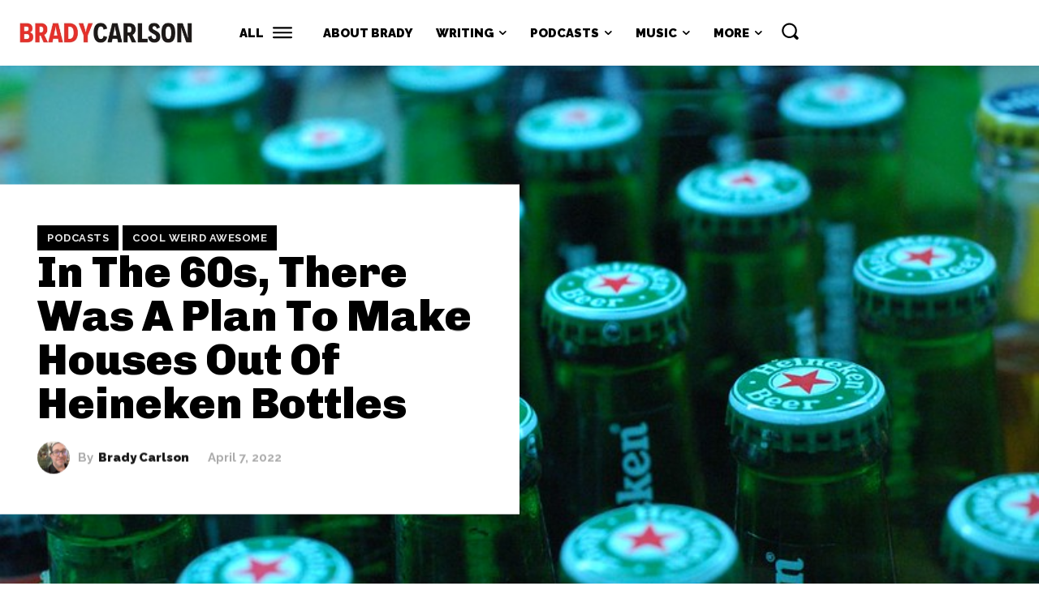

--- FILE ---
content_type: text/html; charset=utf-8
request_url: https://tenor.com/embed/23079982?canonicalurl=https://www.bradycarlson.com/in-the-60s-there-was-a-plan-to-make-houses-out-of-heineken-bottles-cool-weird-awesome-750/
body_size: 4999
content:
<!DOCTYPE html>
<html lang="en-US">
<head>
	<title>Tenor GIF Keyboard - Bring Personality To Your Conversations | Say more with Tenor</title>

	<meta name="viewport" content="width=device-width, initial-scale=1">

	<link rel="canonical" href="https://tenor.com/view/strange-brew-strange-brew-bottles-strange-brew-counting-bottles-working-hard-strange-brew-working-hard-gif-23079982"/>

	<link type="text/css" rel="stylesheet" href="/assets/fonts/fonts.css"/>
	<link type="text/css" rel="stylesheet" href="/assets/animate.css/source/_base.css"/>
	<link type="text/css" rel="stylesheet" href="/assets/animate.css/source/sliding_entrances/slideInRight.css"/>
	<link type="text/css" rel="stylesheet" href="/assets/animate.css/source/sliding_exits/slideOutRight.css"/>
	<link type="text/css" rel="stylesheet" href="/assets/animate.css/source/sliding_entrances/slideInDown.css"/>
	<link type="text/css" rel="stylesheet" href="/assets/animate.css/source/sliding_exits/slideOutUp.css"/>

	<script src="/assets/player.js"></script>
	<script src="/assets/clipboard.js"></script>
	<style type="text/css" nonce="NmU3MmE4ZDMtNjcyNi00NDg5LTk0OTItODQ2YTgzNjhkMjgy">
.animated {
	animation-duration: 0.5s;
}
.hidden{
	display: none !important;
}

html, body{
	width: 100%;
	height: 100%;
	margin: 0;
	padding: 0;
	font-family: "Inter", helvetica, arial, sans-serif;
	font-weight: 600;
	overflow: hidden;
	background-color: ;
}
*{
	font-family: inherit;
	font-weight: inherit;
}
a, img{
	border: none;
	outline: none;
}
#content{
	max-width: 100%;
	max-height: 100%;
	position: absolute;
	top: 0;
	left: 0;
	right: 0;
	bottom: 0;
	margin: auto;
}
#header{
	position: fixed;
	top: 0;
	width: 100%;
	height: 45px;
	font-size: 45px;
	line-height: 1;
	background: linear-gradient(rgba(0, 0, 0, 0.8), rgba(0, 0, 0, 0));
	white-space: nowrap;
	z-index: 1000;
}

#header > div{
	height: 27px;
	font-size: 27px;
	display: inline-block;
	vertical-align: middle;
	position: relative;
	white-space: nowrap;
}
#header > div > *{
	display: inline-block;
	white-space: nowrap;
}

.icon img{
	height: 100%;
	display: block;
	vertical-align: middle;
}
#header > div.logo{
	font-size: 20px;
	width: 17%;
	padding-left: 3%;
}
.logo img{
	height: 20px;
	vertical-align: middle;
}
.dialog {
	text-align: right;
	height: 100%;
	width: 76%;
	padding-right: 4%;
}
.dialog > *{
	vertical-align: top;
}
.dialog input{
	font-size: 13px;
	padding: 4px 6px;
	width: 80%;
}
.close{
	font-size: 20px;
	height: 28px;
	line-height: 28px;
	background: none;
	border: none;
	color: white;
	padding: 0 8px;
	cursor: pointer;
}
.share-actions{
	text-align: right;
	height: 100%;
	width: 80%;
	padding-right: 0;
}
.share-actions a, .share-actions button{
	height: 100%;
	cursor: pointer;
	vertical-align: top;
	margin-right: 10px;
	font: inherit;
}
.share-actions button{
	border: none;
	border-radius: 100px;
	background-color: white;
	color: #505050;
	font-size: 10px;
	padding: 0;
	padding-left: 10px;
	padding-right: 10px;
}
button.play{
	position: absolute;
	left: 0;
	right: 0;
	top: 0;
	bottom: 0;
	border: none;
	padding: 0;
	margin: 0;
	display: block;
	background: none;
	color: white;
	width: 100%;
	height: 100%;
	font-size: 30vh;
}

#content-blocked {
	background-color: #F5F5F5;
	border-radius: 4px;
	display: flex;
	justify-content: center;
	align-items: center;
	text-align: center;
	flex-direction: column;
	color: #000000;
	max-width: 100%;
	max-height: 100%;
	position: absolute;
	top: 0;
	left: 0;
	right: 0;
	bottom: 0;
	margin: auto;
}
#content-blocked .header {
	font-family: "Inter", helvetica, arial, sans-serif;
	font-weight: 600; /* semibold */
	font-size: 20px;
	margin: 0;
	margin-bottom: 8px;
	color: #8F9499;
}
#content-blocked .msg {
	font-family: "Inter", helvetica, arial, sans-serif;
	font-weight: 400; /* normal/regular */
	font-size: 12px;
	line-height: 16px;
	margin: 0;
	color: #303133;
}
#content-blocked a {
	font-family: "Inter", helvetica, arial, sans-serif;
	font-weight: 400; /* normal/regular */
	font-size: 12px;
	line-height: 16px;
	margin: 0;
	color: #007add;
}
#content-blocked img {
	height: 13px;
	position: absolute;
	left: 0;
	right: 0;
	bottom: 17px;
	margin: 0 auto;
}
	</style>
</head>
<body>
<div id="header" class="hidden">
		<div class="logo">
			<a id="logoLink" href="https://tenor.com/view/strange-brew-strange-brew-bottles-strange-brew-counting-bottles-working-hard-strange-brew-working-hard-gif-23079982" target="_blank"><img src="/assets/img/tenor-logo-white.svg"/></a>
		</div><!--
		--><div class="dialog share-actions"><!--
				--><a class="icon" data-key="facebook" target="_blank" href="https://www.facebook.com/sharer/sharer.php?u&#x3D;https%3A%2F%2Ftenor.com%2Fview%2Fstrange-brew-strange-brew-bottles-strange-brew-counting-bottles-working-hard-strange-brew-working-hard-gif-23079982"><img src="/assets/img/icons/facebook.svg" alt="Facebook icon">
				</a><!--
				--><a class="icon" data-key="twitter" target="_blank" href="https://twitter.com/share?url&#x3D;https%3A%2F%2Ftenor.com%2Fview%2Fstrange-brew-strange-brew-bottles-strange-brew-counting-bottles-working-hard-strange-brew-working-hard-gif-23079982"><img src="/assets/img/icons/twitter.svg" alt="Twitter icon">
				</a><!--
				--><button class="copy" data-type="url" data-clipboard-target="[name=url]">Copy link</button><!--
				--><button class="copy" data-type="embed" data-clipboard-target="[name=embed]">Embed</button>
		</div><!--
		--><div class="dialog copy url hidden">
				<input type="text" name="url" readonly value="https://tenor.com/view/strange-brew-strange-brew-bottles-strange-brew-counting-bottles-working-hard-strange-brew-working-hard-gif-23079982"/>
				<button class="close">&times;</button>
			</div><!--
		--><div class="dialog copy embed hidden">
				<input type="text" name="embed" readonly value="&lt;div class&#x3D;&quot;tenor-gif-embed&quot; data-postid&#x3D;&quot;23079982&quot; data-share-method&#x3D;&quot;host&quot; data-aspect-ratio&#x3D;&quot;1.77778&quot; data-width&#x3D;&quot;100%&quot;&gt;&lt;a href&#x3D;&quot;https://tenor.com/view/strange-brew-strange-brew-bottles-strange-brew-counting-bottles-working-hard-strange-brew-working-hard-gif-23079982&quot;&gt;Strange Brew Strange Brew Bottles GIF&lt;/a&gt;from &lt;a href&#x3D;&quot;https://tenor.com/search/strange+brew-gifs&quot;&gt;Strange Brew GIFs&lt;/a&gt;&lt;/div&gt; &lt;script type&#x3D;&quot;text/javascript&quot; async src&#x3D;&quot;https://tenor.com/embed.js&quot;&gt;&lt;/script&gt;"/>
				<button class="close">&times;</button>
			</div>
		</div>
</div>
<div id="content-blocked" class="hidden">
	<p class="header">Content Unavailable</p>
	<p class="msg">Sorry, this content is not available in your location.</p>
	<a target="_blank" href="/about-faq">Visit our FAQ for more details</a>
	<a target="_blank" href="https://tenor.com/view/strange-brew-strange-brew-bottles-strange-brew-counting-bottles-working-hard-strange-brew-working-hard-gif-23079982"><img src="/assets/img/tenor-logo-B3B9BF.svg"/></a>
</div>
<script id="gif-json" type="text/x-cache" nonce="NmU3MmE4ZDMtNjcyNi00NDg5LTk0OTItODQ2YTgzNjhkMjgy">{"id":"987949289701091810","legacy_info":{"post_id":"23079982"},"title":"","content_rating":"G","media_formats":{"mp4":{"url":"https:\u002F\u002Fmedia.tenor.com\u002FDbXmpQS7qeIAAAPo\u002Fstrange-brew-strange-brew-bottles.mp4","duration":4.7,"preview":"","dims":[640,360],"size":1185166},"gif":{"url":"https:\u002F\u002Fmedia1.tenor.com\u002Fm\u002FDbXmpQS7qeIAAAAC\u002Fstrange-brew-strange-brew-bottles.gif","duration":4.7,"preview":"","dims":[498,280],"size":7670218},"tinywebp_transparent":{"url":"https:\u002F\u002Fmedia.tenor.com\u002FDbXmpQS7qeIAAAAm\u002Fstrange-brew-strange-brew-bottles.webp","duration":4.6,"preview":"","dims":[200,113],"size":272720},"nanogif":{"url":"https:\u002F\u002Fmedia.tenor.com\u002FDbXmpQS7qeIAAAAS\u002Fstrange-brew-strange-brew-bottles.gif","duration":4.7,"preview":"","dims":[160,90],"size":212590},"loopedmp4":{"url":"https:\u002F\u002Fmedia.tenor.com\u002FDbXmpQS7qeIAAAPw\u002Fstrange-brew-strange-brew-bottles.mp4","duration":13.9,"preview":"","dims":[640,360],"size":3553970},"nanomp4":{"url":"https:\u002F\u002Fmedia.tenor.com\u002FDbXmpQS7qeIAAAP2\u002Fstrange-brew-strange-brew-bottles.mp4","duration":4.7,"preview":"","dims":[108,60],"size":77498},"tinymp4":{"url":"https:\u002F\u002Fmedia.tenor.com\u002FDbXmpQS7qeIAAAP1\u002Fstrange-brew-strange-brew-bottles.mp4","duration":4.7,"preview":"","dims":[208,116],"size":155438},"nanowebppreview_transparent":{"url":"https:\u002F\u002Fmedia.tenor.com\u002FDbXmpQS7qeIAAAAv\u002Fstrange-brew-strange-brew-bottles.webp","duration":0,"preview":"","dims":[90,51],"size":976},"webm":{"url":"https:\u002F\u002Fmedia.tenor.com\u002FDbXmpQS7qeIAAAPs\u002Fstrange-brew-strange-brew-bottles.webm","duration":4.7,"preview":"","dims":[640,360],"size":280082},"nanowebp_transparent":{"url":"https:\u002F\u002Fmedia.tenor.com\u002FDbXmpQS7qeIAAAAn\u002Fstrange-brew-strange-brew-bottles.webp","duration":4.6,"preview":"","dims":[90,51],"size":105418},"tinywebppreview_transparent":{"url":"https:\u002F\u002Fmedia.tenor.com\u002FDbXmpQS7qeIAAAAu\u002Fstrange-brew-strange-brew-bottles.webp","duration":0,"preview":"","dims":[200,113],"size":2974},"webp":{"url":"https:\u002F\u002Fmedia.tenor.com\u002FDbXmpQS7qeIAAAAx\u002Fstrange-brew-strange-brew-bottles.webp","duration":4.7,"preview":"","dims":[498,280],"size":865326},"tinywebm":{"url":"https:\u002F\u002Fmedia.tenor.com\u002FDbXmpQS7qeIAAAP3\u002Fstrange-brew-strange-brew-bottles.webm","duration":4.7,"preview":"","dims":[208,116],"size":120250},"tinygifpreview":{"url":"https:\u002F\u002Fmedia.tenor.com\u002FDbXmpQS7qeIAAAAN\u002Fstrange-brew-strange-brew-bottles.png","duration":4.7,"preview":"","dims":[220,124],"size":17028},"tinygif":{"url":"https:\u002F\u002Fmedia.tenor.com\u002FDbXmpQS7qeIAAAAM\u002Fstrange-brew-strange-brew-bottles.gif","duration":4.7,"preview":"","dims":[220,124],"size":365735},"nanogifpreview":{"url":"https:\u002F\u002Fmedia.tenor.com\u002FDbXmpQS7qeIAAAAT\u002Fstrange-brew-strange-brew-bottles.png","duration":4.7,"preview":"","dims":[160,90],"size":10214},"mediumgif":{"url":"https:\u002F\u002Fmedia1.tenor.com\u002Fm\u002FDbXmpQS7qeIAAAAd\u002Fstrange-brew-strange-brew-bottles.gif","duration":4.7,"preview":"","dims":[640,360],"size":5338128},"nanowebm":{"url":"https:\u002F\u002Fmedia.tenor.com\u002FDbXmpQS7qeIAAAP4\u002Fstrange-brew-strange-brew-bottles.webm","duration":4.7,"preview":"","dims":[108,60],"size":87463},"gifpreview":{"url":"https:\u002F\u002Fmedia.tenor.com\u002FDbXmpQS7qeIAAAAe\u002Fstrange-brew-strange-brew-bottles.png","duration":4.7,"preview":"","dims":[640,360],"size":110902},"webp_transparent":{"url":"https:\u002F\u002Fmedia.tenor.com\u002FDbXmpQS7qeIAAAAl\u002Fstrange-brew-strange-brew-bottles.webp","duration":4.6,"preview":"","dims":[498,281],"size":919434},"webppreview_transparent":{"url":"https:\u002F\u002Fmedia.tenor.com\u002FDbXmpQS7qeIAAAAt\u002Fstrange-brew-strange-brew-bottles.webp","duration":0,"preview":"","dims":[498,281],"size":8924}},"bg_color":"","created":1631656063.34166,"content_description":"two men wearing hard hats and safety goggles are looking at bottles in a warehouse with boxes of clampy in the background","h1_title":"Strange Brew Strange Brew Bottles GIF","long_title":"Strange Brew Strange Brew Bottles GIF - Strange Brew Strange Brew Bottles Strange Brew Counting Bottles GIFs","embed":"\u003Cdiv class=\"tenor-gif-embed\" data-postid=\"23079982\" data-share-method=\"host\" data-aspect-ratio=\"1.77778\" data-width=\"100%\"\u003E\u003Ca href=\"https:\u002F\u002Ftenor.com\u002Fview\u002Fstrange-brew-strange-brew-bottles-strange-brew-counting-bottles-working-hard-strange-brew-working-hard-gif-23079982\"\u003EStrange Brew Strange Brew Bottles GIF\u003C\u002Fa\u003Efrom \u003Ca href=\"https:\u002F\u002Ftenor.com\u002Fsearch\u002Fstrange+brew-gifs\"\u003EStrange Brew GIFs\u003C\u002Fa\u003E\u003C\u002Fdiv\u003E \u003Cscript type=\"text\u002Fjavascript\" async src=\"https:\u002F\u002Ftenor.com\u002Fembed.js\"\u003E\u003C\u002Fscript\u003E","itemurl":"https:\u002F\u002Ftenor.com\u002Fview\u002Fstrange-brew-strange-brew-bottles-strange-brew-counting-bottles-working-hard-strange-brew-working-hard-gif-23079982","url":"https:\u002F\u002Ftenor.com\u002FbI0jW.gif","tags":["Strange Brew","Strange Brew Bottles","Strange Brew Counting Bottles","Working Hard","Strange Brew Working Hard","Line Work","Line Working","repetitive","repeat","bottles","beer","Beer Bottles","Great White North","Bob And Doug Mc Kenzie","Mc Kenzie Brothers"],"flags":[],"user":{"username":"kungfukritic","partnername":"","url":"https:\u002F\u002Ftenor.com\u002Fusers\u002Fkungfukritic","tagline":"Kung Fu Kritic Wahhh! Love the movies! Especially with Fu!","userid":"9864304","profile_id":"4683308676768348731","avatars":{"32":"https:\u002F\u002Fc.tenor.com\u002F3\u002FGfCspTGNHUMAAAfQ\u002Ftenor.png","75":"https:\u002F\u002Fc.tenor.com\u002F3\u002FGfCspTGNHUMAAAfR\u002Ftenor.png","128":"https:\u002F\u002Fc.tenor.com\u002F3\u002FGfCspTGNHUMAAAfS\u002Ftenor.png","256":"https:\u002F\u002Fc.tenor.com\u002F3\u002FGfCspTGNHUMAAAfT\u002Ftenor.png"},"usertype":"user","partnerbanner":{},"partnercategories":[],"partnerlinks":[],"flags":[]},"hasaudio":false,"source_id":"","result_token":"","shares":14252,"copied_post_pid":"0","policy_status":"POLICY_STATUS_UNSPECIFIED","content_description_source":"GENERATIVE_AI"}</script>
<script nonce="NmU3MmE4ZDMtNjcyNi00NDg5LTk0OTItODQ2YTgzNjhkMjgy">
(function(i,s,o,g,r,a,m){i['GoogleAnalyticsObject']=r;i[r]=i[r]||function(){
(i[r].q=i[r].q||[]).push(arguments)},i[r].l=1*new Date();a=s.createElement(o),
m=s.getElementsByTagName(o)[0];a.async=1;a.src=g;m.parentNode.insertBefore(a,m)
})(window,document,'script','https://www.google-analytics.com/analytics.js','ga');

ga('create', 'UA-49165425-2', 'auto');
ga('require', 'linkid');
ga('set', 'page', window.location.path);
ga('set', 'title', document.querySelector('title').textContent);
ga('send', 'pageview');

(function(){
	function gifCountryAllowed(gif, context) {
		if (gif && gif.geographic_restriction) {
			if (!context.countryCode) {
				return false;
			}
			const countryMatch = gif.geographic_restriction.countries.includes(context.countryCode);
			if (gif.geographic_restriction.type === 'allow' && !countryMatch) {
				return false;
			}
			if (gif.geographic_restriction.type === 'block' && countryMatch) {
				return false;
			}
		}
		return true;
	}
	function readCookie(cookieName) {
		var re = new RegExp('[; ]'+cookieName+'=([^\\s;]*)');
		var sMatch = (' '+document.cookie).match(re);
		if (cookieName && sMatch) return unescape(sMatch[1]);
		return null;
	}

	var header = document.getElementById('header');
	var isMobile = (/iphone|ipod|android|blackberry|fennec/i).test(navigator.userAgent);
	var gif = JSON.parse(document.getElementById('gif-json').innerHTML);
	var countryCode = readCookie('countryCode');
	var gifAllowed = gifCountryAllowed(gif, {countryCode: countryCode});
	var gifURL = gif.media_formats.mediumgif.url;
	var mp4URL = gif.media_formats.mp4.url;
	var webmURL = gif.media_formats.webm.url;
	var width = gif.media_formats.gif.dims[0];
	var height = gif.media_formats.gif.dims[1];
	var muted = true;
	var autoplay = true;
	var logShareApiURL = "https://tenor.googleapis.com/v2/registershare?client_key=tenor_web&key=AIzaSyC-P6_qz3FzCoXGLk6tgitZo4jEJ5mLzD8&id=987949289701091810";
	var content;
	var playBtn;

	if (gifAllowed){
		if(isMobile){
			content = new Image();
			content.src = gifURL;
		}
		else{
			content = document.createElement('video');
			content.preload = "auto";
			content.loop = true;
			if(muted){
				content.muted = true;
			}
			if(autoplay){
				content.autoplay = true;
			}
			var mp4Source = document.createElement('source');
			mp4Source.src = mp4URL;
			mp4Source.type = "video/mp4";
			content.appendChild(mp4Source);
			var webmSource = document.createElement('source');
			webmSource.src = webmURL;
			webmSource.type = "video/webm";
			content.appendChild(webmSource);

			playBtn = document.createElement('button');
			playBtn.className = 'play';
			playBtn.textContent = '►';
		}
	}
	else {
		removeClass(document.getElementById('content-blocked'), 'hidden');
		return;
	}
	content.id = 'content';
	content.width = width;
	content.height = height;
	header.parentNode.insertBefore(content, header.nextSibling);
	if(playBtn){
		content.parentNode.insertBefore(playBtn, content.nextSibling);
	}

	function hasClass(el, className) {
		if (el.classList)
			return el.classList.contains(className)
		else
			return !!el.className.match(new RegExp('(\\s|^)' + className + '(\\s|$)'))
	}

	function addClass(el, className) {
		if (el.classList)
			el.classList.add(className)
		else if (!hasClass(el, className)) el.className += " " + className
	}

	function removeClass(el, className) {
		if (el.classList)
			el.classList.remove(className)
		else if (hasClass(el, className)) {
			var reg = new RegExp('(\\s|^)' + className + '(\\s|$)')
			el.className=el.className.replace(reg, ' ')
		}
	}

	var headerHidden;
	function hideHeader(e){
		// Safari will fire mouseleave when entering a descendant <input>, so
		// we have to make sure relatedTarget is null, meaning the user left
		// the window.
		if(!headerHidden && (!e || e.relatedTarget === null)){
			removeClass(header, 'slideInDown');
			addClass(header, 'slideOutUp');
			addClass(header, 'animated');
			headerHidden = true;
		}
	}
	function revealHeader(e){
		if(headerHidden){
			removeClass(header, 'hidden');
			removeClass(header, 'slideOutUp');
			addClass(header, 'slideInDown');
			addClass(header, 'animated');
			headerHidden = false;
		}
	}
	hideHeader();

	document.body.addEventListener('mousedown', revealHeader);
	document.body.addEventListener('touchstart', revealHeader);
	document.body.addEventListener('mouseover', revealHeader);
	// Just in case some of these other events aren't supported.
	document.body.addEventListener('click', revealHeader);

	document.body.addEventListener('mouseleave', hideHeader);

	function logshare(serviceName){
		var xhr = new XMLHttpRequest();
		xhr.open('POST', logShareApiURL, true);
		xhr.send(null);
			ga('send', 'event', {
					eventCategory: 'Embed Share Button',
					eventAction: 'click',
					eventLabel: serviceName
			});
	};
	function logVisitItemPage(label){
			ga('send', 'event', {
					eventCategory: 'Embed Visited Item Page',
					eventAction: 'click',
					eventLabel: label
			});
	}

	function showCopyDialog(type){
		var els, i, el;
		els = document.querySelectorAll('.dialog');
		for(i = 0; i < els.length; i++){
			el = els[i];
			removeClass(el, 'slideOutRight');
			removeClass(el, 'slideInRight');
		}
		els = document.querySelectorAll('.share-actions');
		for(i = 0; i < els.length; i++){
			el = els[i];
			addClass(el, 'hidden');
			addClass(el, 'slideOutRight');
			addClass(el, 'animated');
		}
		els = document.querySelectorAll('.copy.dialog.'+type);
		for(i = 0; i < els.length; i++){
			el = els[i];
			removeClass(el, 'hidden');
			addClass(el, 'slideInRight');
			addClass(el, 'animated');
		}
	};

	function closeDialog(){
		var els, i, el;
		els = document.querySelectorAll('.dialog');
		for(i = 0; i < els.length; i++){
			el = els[i];
			removeClass(el, 'slideOutRight');
			removeClass(el, 'slideInRight');
		}
		els = document.querySelectorAll('.copy.dialog');
		for(i = 0; i < els.length; i++){
			el = els[i];
			addClass(el, 'hidden');
			addClass(el, 'slideOutRight');
		}
		els = document.querySelectorAll('.share-actions');
		for(i = 0; i < els.length; i++){
			el = els[i];
			removeClass(el, 'hidden');
			addClass(el, 'slideInRight');
		}
	};
	var closeBtns = document.getElementsByClassName('close');
	for(var i = 0; i < closeBtns.length; i++){
		closeBtns[i].addEventListener('click', closeDialog);
	}

	document.getElementById('logoLink').addEventListener('click', function(){
		logVisitItemPage('logo');
	});

	function handleShareBtnClick(event){
		var key = this.dataset.key;
		logshare(key);
	}
	var shareBtns = document.querySelectorAll('.share-actions .icon');
	for(var i = 0; i < shareBtns.length; i++){
		shareBtns[i].addEventListener('click', handleShareBtnClick);
	}

	function handleCopyBtnClick(event){
		var type = this.dataset.type;
		showCopyDialog(type);
		logshare('copy-' + type)
	}
	var copyBtns = document.querySelectorAll('.share-actions .copy');
	for(var i = 0; i < copyBtns.length; i++){
		copyBtns[i].addEventListener('click', handleCopyBtnClick);
	}

	var aspectRatio = width / height;

	function resize(){
		if(window.innerWidth/window.innerHeight > aspectRatio){
			// window is wider
			content.height = window.innerHeight;
			content.width = window.innerHeight * aspectRatio;
		}
		else{
			// img is wider
			content.width = window.innerWidth;
			content.height = window.innerWidth / aspectRatio;
		}
	};
	resize();
	window.onresize = resize;

	var video = document.querySelector('video');

	if(video){
		var adapter = playerjs.HTML5Adapter(video);

		video.onplay = function(){
			addClass(playBtn, 'hidden');
		};
		video.onpause = function(){
			removeClass(playBtn, 'hidden');
		};

		adapter.ready();

		playBtn.onclick = function(){
			video.play();
		};
		video.onclick = function(){
			video.pause();
		};

        window.testCounter = {
        	anonidSet: 1,
        	handlePageDone: 1,
        };
	}

	var clipboard = new ClipboardJS('button.copy');

	clipboard.on('success', function(e) {
		//alert('Copied');
	});

	clipboard.on('error', function(e) {
		//alert('Press Ctrl+C to copy');
	});
})();
</script>
</body>
</html>


--- FILE ---
content_type: text/html; charset=utf-8
request_url: https://tenor.com/embed/12450182?canonicalurl=https://www.bradycarlson.com/in-the-60s-there-was-a-plan-to-make-houses-out-of-heineken-bottles-cool-weird-awesome-750/
body_size: 4724
content:
<!DOCTYPE html>
<html lang="en-US">
<head>
	<title>Tenor GIF Keyboard - Bring Personality To Your Conversations | Say more with Tenor</title>

	<meta name="viewport" content="width=device-width, initial-scale=1">

	<link rel="canonical" href="https://tenor.com/view/beer-can-pop-open-gif-12450182"/>

	<link type="text/css" rel="stylesheet" href="/assets/fonts/fonts.css"/>
	<link type="text/css" rel="stylesheet" href="/assets/animate.css/source/_base.css"/>
	<link type="text/css" rel="stylesheet" href="/assets/animate.css/source/sliding_entrances/slideInRight.css"/>
	<link type="text/css" rel="stylesheet" href="/assets/animate.css/source/sliding_exits/slideOutRight.css"/>
	<link type="text/css" rel="stylesheet" href="/assets/animate.css/source/sliding_entrances/slideInDown.css"/>
	<link type="text/css" rel="stylesheet" href="/assets/animate.css/source/sliding_exits/slideOutUp.css"/>

	<script src="/assets/player.js"></script>
	<script src="/assets/clipboard.js"></script>
	<style type="text/css" nonce="NTA3NjlkODMtMzZmZC00OTU5LTgwNWYtNjllZGM4ODRkYWE5">
.animated {
	animation-duration: 0.5s;
}
.hidden{
	display: none !important;
}

html, body{
	width: 100%;
	height: 100%;
	margin: 0;
	padding: 0;
	font-family: "Inter", helvetica, arial, sans-serif;
	font-weight: 600;
	overflow: hidden;
	background-color: ;
}
*{
	font-family: inherit;
	font-weight: inherit;
}
a, img{
	border: none;
	outline: none;
}
#content{
	max-width: 100%;
	max-height: 100%;
	position: absolute;
	top: 0;
	left: 0;
	right: 0;
	bottom: 0;
	margin: auto;
}
#header{
	position: fixed;
	top: 0;
	width: 100%;
	height: 45px;
	font-size: 45px;
	line-height: 1;
	background: linear-gradient(rgba(0, 0, 0, 0.8), rgba(0, 0, 0, 0));
	white-space: nowrap;
	z-index: 1000;
}

#header > div{
	height: 27px;
	font-size: 27px;
	display: inline-block;
	vertical-align: middle;
	position: relative;
	white-space: nowrap;
}
#header > div > *{
	display: inline-block;
	white-space: nowrap;
}

.icon img{
	height: 100%;
	display: block;
	vertical-align: middle;
}
#header > div.logo{
	font-size: 20px;
	width: 17%;
	padding-left: 3%;
}
.logo img{
	height: 20px;
	vertical-align: middle;
}
.dialog {
	text-align: right;
	height: 100%;
	width: 76%;
	padding-right: 4%;
}
.dialog > *{
	vertical-align: top;
}
.dialog input{
	font-size: 13px;
	padding: 4px 6px;
	width: 80%;
}
.close{
	font-size: 20px;
	height: 28px;
	line-height: 28px;
	background: none;
	border: none;
	color: white;
	padding: 0 8px;
	cursor: pointer;
}
.share-actions{
	text-align: right;
	height: 100%;
	width: 80%;
	padding-right: 0;
}
.share-actions a, .share-actions button{
	height: 100%;
	cursor: pointer;
	vertical-align: top;
	margin-right: 10px;
	font: inherit;
}
.share-actions button{
	border: none;
	border-radius: 100px;
	background-color: white;
	color: #505050;
	font-size: 10px;
	padding: 0;
	padding-left: 10px;
	padding-right: 10px;
}
button.play{
	position: absolute;
	left: 0;
	right: 0;
	top: 0;
	bottom: 0;
	border: none;
	padding: 0;
	margin: 0;
	display: block;
	background: none;
	color: white;
	width: 100%;
	height: 100%;
	font-size: 30vh;
}

#content-blocked {
	background-color: #F5F5F5;
	border-radius: 4px;
	display: flex;
	justify-content: center;
	align-items: center;
	text-align: center;
	flex-direction: column;
	color: #000000;
	max-width: 100%;
	max-height: 100%;
	position: absolute;
	top: 0;
	left: 0;
	right: 0;
	bottom: 0;
	margin: auto;
}
#content-blocked .header {
	font-family: "Inter", helvetica, arial, sans-serif;
	font-weight: 600; /* semibold */
	font-size: 20px;
	margin: 0;
	margin-bottom: 8px;
	color: #8F9499;
}
#content-blocked .msg {
	font-family: "Inter", helvetica, arial, sans-serif;
	font-weight: 400; /* normal/regular */
	font-size: 12px;
	line-height: 16px;
	margin: 0;
	color: #303133;
}
#content-blocked a {
	font-family: "Inter", helvetica, arial, sans-serif;
	font-weight: 400; /* normal/regular */
	font-size: 12px;
	line-height: 16px;
	margin: 0;
	color: #007add;
}
#content-blocked img {
	height: 13px;
	position: absolute;
	left: 0;
	right: 0;
	bottom: 17px;
	margin: 0 auto;
}
	</style>
</head>
<body>
<div id="header" class="hidden">
		<div class="logo">
			<a id="logoLink" href="https://tenor.com/view/beer-can-pop-open-gif-12450182" target="_blank"><img src="/assets/img/tenor-logo-white.svg"/></a>
		</div><!--
		--><div class="dialog share-actions"><!--
				--><a class="icon" data-key="facebook" target="_blank" href="https://www.facebook.com/sharer/sharer.php?u&#x3D;https%3A%2F%2Ftenor.com%2Fview%2Fbeer-can-pop-open-gif-12450182"><img src="/assets/img/icons/facebook.svg" alt="Facebook icon">
				</a><!--
				--><a class="icon" data-key="twitter" target="_blank" href="https://twitter.com/share?url&#x3D;https%3A%2F%2Ftenor.com%2Fview%2Fbeer-can-pop-open-gif-12450182"><img src="/assets/img/icons/twitter.svg" alt="Twitter icon">
				</a><!--
				--><button class="copy" data-type="url" data-clipboard-target="[name=url]">Copy link</button><!--
				--><button class="copy" data-type="embed" data-clipboard-target="[name=embed]">Embed</button>
		</div><!--
		--><div class="dialog copy url hidden">
				<input type="text" name="url" readonly value="https://tenor.com/view/beer-can-pop-open-gif-12450182"/>
				<button class="close">&times;</button>
			</div><!--
		--><div class="dialog copy embed hidden">
				<input type="text" name="embed" readonly value="&lt;div class&#x3D;&quot;tenor-gif-embed&quot; data-postid&#x3D;&quot;12450182&quot; data-share-method&#x3D;&quot;host&quot; data-aspect-ratio&#x3D;&quot;1.78&quot; data-width&#x3D;&quot;100%&quot;&gt;&lt;a href&#x3D;&quot;https://tenor.com/view/beer-can-pop-open-gif-12450182&quot;&gt;Beer Can GIF&lt;/a&gt;from &lt;a href&#x3D;&quot;https://tenor.com/search/beer-gifs&quot;&gt;Beer GIFs&lt;/a&gt;&lt;/div&gt; &lt;script type&#x3D;&quot;text/javascript&quot; async src&#x3D;&quot;https://tenor.com/embed.js&quot;&gt;&lt;/script&gt;"/>
				<button class="close">&times;</button>
			</div>
		</div>
</div>
<div id="content-blocked" class="hidden">
	<p class="header">Content Unavailable</p>
	<p class="msg">Sorry, this content is not available in your location.</p>
	<a target="_blank" href="/about-faq">Visit our FAQ for more details</a>
	<a target="_blank" href="https://tenor.com/view/beer-can-pop-open-gif-12450182"><img src="/assets/img/tenor-logo-B3B9BF.svg"/></a>
</div>
<script id="gif-json" type="text/x-cache" nonce="NTA3NjlkODMtMzZmZC00OTU5LTgwNWYtNjllZGM4ODRkYWE5">{"id":"3541704886003407421","legacy_info":{"post_id":"12450182"},"title":"","content_rating":"PG-13","media_formats":{"tinywebppreview_transparent":{"url":"https:\u002F\u002Fmedia.tenor.com\u002FMSap1D1_mj0AAAAu\u002Fbeer-can.webp","duration":0,"preview":"","dims":[200,113],"size":1700},"nanogif":{"url":"https:\u002F\u002Fmedia.tenor.com\u002FMSap1D1_mj0AAAAS\u002Fbeer-can.gif","duration":2.9,"preview":"","dims":[160,90],"size":107181},"webp":{"url":"https:\u002F\u002Fmedia.tenor.com\u002FMSap1D1_mj0AAAAx\u002Fbeer-can.webp","duration":2.6,"preview":"","dims":[356,200],"size":262176},"gifpreview":{"url":"https:\u002F\u002Fmedia.tenor.com\u002FMSap1D1_mj0AAAAe\u002Fbeer-can.png","duration":2.9,"preview":"","dims":[356,200],"size":19111},"loopedmp4":{"url":"https:\u002F\u002Fmedia.tenor.com\u002FMSap1D1_mj0AAAPw\u002Fbeer-can.mp4","duration":8.6,"preview":"","dims":[356,200],"size":430510},"webm":{"url":"https:\u002F\u002Fmedia.tenor.com\u002FMSap1D1_mj0AAAPs\u002Fbeer-can.webm","duration":2.9,"preview":"","dims":[356,200],"size":94051},"tinygifpreview":{"url":"https:\u002F\u002Fmedia.tenor.com\u002FMSap1D1_mj0AAAAN\u002Fbeer-can.png","duration":2.9,"preview":"","dims":[220,124],"size":8387},"nanowebm":{"url":"https:\u002F\u002Fmedia.tenor.com\u002FMSap1D1_mj0AAAP4\u002Fbeer-can.webm","duration":2.9,"preview":"","dims":[134,74],"size":61211},"tinywebp_transparent":{"url":"https:\u002F\u002Fmedia.tenor.com\u002FMSap1D1_mj0AAAAm\u002Fbeer-can.webp","duration":2.6,"preview":"","dims":[200,113],"size":92764},"tinygif":{"url":"https:\u002F\u002Fmedia.tenor.com\u002FMSap1D1_mj0AAAAM\u002Fbeer-can.gif","duration":2.9,"preview":"","dims":[220,124],"size":188295},"webp_transparent":{"url":"https:\u002F\u002Fmedia.tenor.com\u002FMSap1D1_mj0AAAAl\u002Fbeer-can.webp","duration":2.6,"preview":"","dims":[356,200],"size":262176},"webppreview_transparent":{"url":"https:\u002F\u002Fmedia.tenor.com\u002FMSap1D1_mj0AAAAt\u002Fbeer-can.webp","duration":0,"preview":"","dims":[356,200],"size":5044},"mp4":{"url":"https:\u002F\u002Fmedia.tenor.com\u002FMSap1D1_mj0AAAPo\u002Fbeer-can.mp4","duration":2.9,"preview":"","dims":[356,200],"size":144013},"gif":{"url":"https:\u002F\u002Fmedia1.tenor.com\u002Fm\u002FMSap1D1_mj0AAAAC\u002Fbeer-can.gif","duration":2.9,"preview":"","dims":[356,200],"size":1460655},"tinymp4":{"url":"https:\u002F\u002Fmedia.tenor.com\u002FMSap1D1_mj0AAAP1\u002Fbeer-can.mp4","duration":2.9,"preview":"","dims":[288,162],"size":177884},"nanowebppreview_transparent":{"url":"https:\u002F\u002Fmedia.tenor.com\u002FMSap1D1_mj0AAAAv\u002Fbeer-can.webp","duration":0,"preview":"","dims":[90,51],"size":508},"nanogifpreview":{"url":"https:\u002F\u002Fmedia.tenor.com\u002FMSap1D1_mj0AAAAT\u002Fbeer-can.png","duration":2.9,"preview":"","dims":[160,90],"size":5419},"tinywebm":{"url":"https:\u002F\u002Fmedia.tenor.com\u002FMSap1D1_mj0AAAP3\u002Fbeer-can.webm","duration":2.9,"preview":"","dims":[288,162],"size":77320},"nanomp4":{"url":"https:\u002F\u002Fmedia.tenor.com\u002FMSap1D1_mj0AAAP2\u002Fbeer-can.mp4","duration":2.9,"preview":"","dims":[134,74],"size":57154},"nanowebp_transparent":{"url":"https:\u002F\u002Fmedia.tenor.com\u002FMSap1D1_mj0AAAAn\u002Fbeer-can.webp","duration":2.6,"preview":"","dims":[90,51],"size":28548},"mediumgif":{"url":"https:\u002F\u002Fmedia1.tenor.com\u002Fm\u002FMSap1D1_mj0AAAAd\u002Fbeer-can.gif","duration":2.9,"preview":"","dims":[356,200],"size":682702}},"bg_color":"","created":1536051915.725939,"content_description":"a drawing of a soda can with the lid open and a drop of water coming out of it .","h1_title":"Beer Can GIF","long_title":"Beer Can GIF - Beer Can Pop GIFs","embed":"\u003Cdiv class=\"tenor-gif-embed\" data-postid=\"12450182\" data-share-method=\"host\" data-aspect-ratio=\"1.78\" data-width=\"100%\"\u003E\u003Ca href=\"https:\u002F\u002Ftenor.com\u002Fview\u002Fbeer-can-pop-open-gif-12450182\"\u003EBeer Can GIF\u003C\u002Fa\u003Efrom \u003Ca href=\"https:\u002F\u002Ftenor.com\u002Fsearch\u002Fbeer-gifs\"\u003EBeer GIFs\u003C\u002Fa\u003E\u003C\u002Fdiv\u003E \u003Cscript type=\"text\u002Fjavascript\" async src=\"https:\u002F\u002Ftenor.com\u002Fembed.js\"\u003E\u003C\u002Fscript\u003E","itemurl":"https:\u002F\u002Ftenor.com\u002Fview\u002Fbeer-can-pop-open-gif-12450182","url":"https:\u002F\u002Ftenor.com\u002F0o1y.gif","tags":["beer","can","Pop","Open"],"flags":[],"user":{"username":"KuliRam","partnername":"","url":"https:\u002F\u002Ftenor.com\u002Fusers\u002FKuliRam","tagline":"","userid":"3101203","profile_id":"6603141908333341423","avatars":{"32":"https:\u002F\u002Fc.tenor.com\u002F3\u002FWKQbJEKaEWQAAAfQ\u002Ftenor.png","75":"https:\u002F\u002Fc.tenor.com\u002F3\u002FWKQbJEKaEWQAAAfR\u002Ftenor.png","128":"https:\u002F\u002Fc.tenor.com\u002F3\u002FWKQbJEKaEWQAAAfS\u002Ftenor.png","256":"https:\u002F\u002Fc.tenor.com\u002F3\u002FWKQbJEKaEWQAAAfT\u002Ftenor.png"},"usertype":"user","partnerbanner":{},"partnercategories":[],"partnerlinks":[],"flags":[]},"hasaudio":false,"source_id":"","result_token":"","shares":9966,"copied_post_pid":"0","policy_status":"POLICY_STATUS_UNSPECIFIED","content_description_source":"GENERATIVE_AI"}</script>
<script nonce="NTA3NjlkODMtMzZmZC00OTU5LTgwNWYtNjllZGM4ODRkYWE5">
(function(i,s,o,g,r,a,m){i['GoogleAnalyticsObject']=r;i[r]=i[r]||function(){
(i[r].q=i[r].q||[]).push(arguments)},i[r].l=1*new Date();a=s.createElement(o),
m=s.getElementsByTagName(o)[0];a.async=1;a.src=g;m.parentNode.insertBefore(a,m)
})(window,document,'script','https://www.google-analytics.com/analytics.js','ga');

ga('create', 'UA-49165425-2', 'auto');
ga('require', 'linkid');
ga('set', 'page', window.location.path);
ga('set', 'title', document.querySelector('title').textContent);
ga('send', 'pageview');

(function(){
	function gifCountryAllowed(gif, context) {
		if (gif && gif.geographic_restriction) {
			if (!context.countryCode) {
				return false;
			}
			const countryMatch = gif.geographic_restriction.countries.includes(context.countryCode);
			if (gif.geographic_restriction.type === 'allow' && !countryMatch) {
				return false;
			}
			if (gif.geographic_restriction.type === 'block' && countryMatch) {
				return false;
			}
		}
		return true;
	}
	function readCookie(cookieName) {
		var re = new RegExp('[; ]'+cookieName+'=([^\\s;]*)');
		var sMatch = (' '+document.cookie).match(re);
		if (cookieName && sMatch) return unescape(sMatch[1]);
		return null;
	}

	var header = document.getElementById('header');
	var isMobile = (/iphone|ipod|android|blackberry|fennec/i).test(navigator.userAgent);
	var gif = JSON.parse(document.getElementById('gif-json').innerHTML);
	var countryCode = readCookie('countryCode');
	var gifAllowed = gifCountryAllowed(gif, {countryCode: countryCode});
	var gifURL = gif.media_formats.mediumgif.url;
	var mp4URL = gif.media_formats.mp4.url;
	var webmURL = gif.media_formats.webm.url;
	var width = gif.media_formats.gif.dims[0];
	var height = gif.media_formats.gif.dims[1];
	var muted = true;
	var autoplay = true;
	var logShareApiURL = "https://tenor.googleapis.com/v2/registershare?client_key=tenor_web&key=AIzaSyC-P6_qz3FzCoXGLk6tgitZo4jEJ5mLzD8&id=3541704886003407421";
	var content;
	var playBtn;

	if (gifAllowed){
		if(isMobile){
			content = new Image();
			content.src = gifURL;
		}
		else{
			content = document.createElement('video');
			content.preload = "auto";
			content.loop = true;
			if(muted){
				content.muted = true;
			}
			if(autoplay){
				content.autoplay = true;
			}
			var mp4Source = document.createElement('source');
			mp4Source.src = mp4URL;
			mp4Source.type = "video/mp4";
			content.appendChild(mp4Source);
			var webmSource = document.createElement('source');
			webmSource.src = webmURL;
			webmSource.type = "video/webm";
			content.appendChild(webmSource);

			playBtn = document.createElement('button');
			playBtn.className = 'play';
			playBtn.textContent = '►';
		}
	}
	else {
		removeClass(document.getElementById('content-blocked'), 'hidden');
		return;
	}
	content.id = 'content';
	content.width = width;
	content.height = height;
	header.parentNode.insertBefore(content, header.nextSibling);
	if(playBtn){
		content.parentNode.insertBefore(playBtn, content.nextSibling);
	}

	function hasClass(el, className) {
		if (el.classList)
			return el.classList.contains(className)
		else
			return !!el.className.match(new RegExp('(\\s|^)' + className + '(\\s|$)'))
	}

	function addClass(el, className) {
		if (el.classList)
			el.classList.add(className)
		else if (!hasClass(el, className)) el.className += " " + className
	}

	function removeClass(el, className) {
		if (el.classList)
			el.classList.remove(className)
		else if (hasClass(el, className)) {
			var reg = new RegExp('(\\s|^)' + className + '(\\s|$)')
			el.className=el.className.replace(reg, ' ')
		}
	}

	var headerHidden;
	function hideHeader(e){
		// Safari will fire mouseleave when entering a descendant <input>, so
		// we have to make sure relatedTarget is null, meaning the user left
		// the window.
		if(!headerHidden && (!e || e.relatedTarget === null)){
			removeClass(header, 'slideInDown');
			addClass(header, 'slideOutUp');
			addClass(header, 'animated');
			headerHidden = true;
		}
	}
	function revealHeader(e){
		if(headerHidden){
			removeClass(header, 'hidden');
			removeClass(header, 'slideOutUp');
			addClass(header, 'slideInDown');
			addClass(header, 'animated');
			headerHidden = false;
		}
	}
	hideHeader();

	document.body.addEventListener('mousedown', revealHeader);
	document.body.addEventListener('touchstart', revealHeader);
	document.body.addEventListener('mouseover', revealHeader);
	// Just in case some of these other events aren't supported.
	document.body.addEventListener('click', revealHeader);

	document.body.addEventListener('mouseleave', hideHeader);

	function logshare(serviceName){
		var xhr = new XMLHttpRequest();
		xhr.open('POST', logShareApiURL, true);
		xhr.send(null);
			ga('send', 'event', {
					eventCategory: 'Embed Share Button',
					eventAction: 'click',
					eventLabel: serviceName
			});
	};
	function logVisitItemPage(label){
			ga('send', 'event', {
					eventCategory: 'Embed Visited Item Page',
					eventAction: 'click',
					eventLabel: label
			});
	}

	function showCopyDialog(type){
		var els, i, el;
		els = document.querySelectorAll('.dialog');
		for(i = 0; i < els.length; i++){
			el = els[i];
			removeClass(el, 'slideOutRight');
			removeClass(el, 'slideInRight');
		}
		els = document.querySelectorAll('.share-actions');
		for(i = 0; i < els.length; i++){
			el = els[i];
			addClass(el, 'hidden');
			addClass(el, 'slideOutRight');
			addClass(el, 'animated');
		}
		els = document.querySelectorAll('.copy.dialog.'+type);
		for(i = 0; i < els.length; i++){
			el = els[i];
			removeClass(el, 'hidden');
			addClass(el, 'slideInRight');
			addClass(el, 'animated');
		}
	};

	function closeDialog(){
		var els, i, el;
		els = document.querySelectorAll('.dialog');
		for(i = 0; i < els.length; i++){
			el = els[i];
			removeClass(el, 'slideOutRight');
			removeClass(el, 'slideInRight');
		}
		els = document.querySelectorAll('.copy.dialog');
		for(i = 0; i < els.length; i++){
			el = els[i];
			addClass(el, 'hidden');
			addClass(el, 'slideOutRight');
		}
		els = document.querySelectorAll('.share-actions');
		for(i = 0; i < els.length; i++){
			el = els[i];
			removeClass(el, 'hidden');
			addClass(el, 'slideInRight');
		}
	};
	var closeBtns = document.getElementsByClassName('close');
	for(var i = 0; i < closeBtns.length; i++){
		closeBtns[i].addEventListener('click', closeDialog);
	}

	document.getElementById('logoLink').addEventListener('click', function(){
		logVisitItemPage('logo');
	});

	function handleShareBtnClick(event){
		var key = this.dataset.key;
		logshare(key);
	}
	var shareBtns = document.querySelectorAll('.share-actions .icon');
	for(var i = 0; i < shareBtns.length; i++){
		shareBtns[i].addEventListener('click', handleShareBtnClick);
	}

	function handleCopyBtnClick(event){
		var type = this.dataset.type;
		showCopyDialog(type);
		logshare('copy-' + type)
	}
	var copyBtns = document.querySelectorAll('.share-actions .copy');
	for(var i = 0; i < copyBtns.length; i++){
		copyBtns[i].addEventListener('click', handleCopyBtnClick);
	}

	var aspectRatio = width / height;

	function resize(){
		if(window.innerWidth/window.innerHeight > aspectRatio){
			// window is wider
			content.height = window.innerHeight;
			content.width = window.innerHeight * aspectRatio;
		}
		else{
			// img is wider
			content.width = window.innerWidth;
			content.height = window.innerWidth / aspectRatio;
		}
	};
	resize();
	window.onresize = resize;

	var video = document.querySelector('video');

	if(video){
		var adapter = playerjs.HTML5Adapter(video);

		video.onplay = function(){
			addClass(playBtn, 'hidden');
		};
		video.onpause = function(){
			removeClass(playBtn, 'hidden');
		};

		adapter.ready();

		playBtn.onclick = function(){
			video.play();
		};
		video.onclick = function(){
			video.pause();
		};

        window.testCounter = {
        	anonidSet: 1,
        	handlePageDone: 1,
        };
	}

	var clipboard = new ClipboardJS('button.copy');

	clipboard.on('success', function(e) {
		//alert('Copied');
	});

	clipboard.on('error', function(e) {
		//alert('Press Ctrl+C to copy');
	});
})();
</script>
</body>
</html>


--- FILE ---
content_type: text/html; charset=utf-8
request_url: https://www.google.com/recaptcha/api2/aframe
body_size: 267
content:
<!DOCTYPE HTML><html><head><meta http-equiv="content-type" content="text/html; charset=UTF-8"></head><body><script nonce="9sw-VvYrxv7Yj-qHV_sDPg">/** Anti-fraud and anti-abuse applications only. See google.com/recaptcha */ try{var clients={'sodar':'https://pagead2.googlesyndication.com/pagead/sodar?'};window.addEventListener("message",function(a){try{if(a.source===window.parent){var b=JSON.parse(a.data);var c=clients[b['id']];if(c){var d=document.createElement('img');d.src=c+b['params']+'&rc='+(localStorage.getItem("rc::a")?sessionStorage.getItem("rc::b"):"");window.document.body.appendChild(d);sessionStorage.setItem("rc::e",parseInt(sessionStorage.getItem("rc::e")||0)+1);localStorage.setItem("rc::h",'1769277317807');}}}catch(b){}});window.parent.postMessage("_grecaptcha_ready", "*");}catch(b){}</script></body></html>